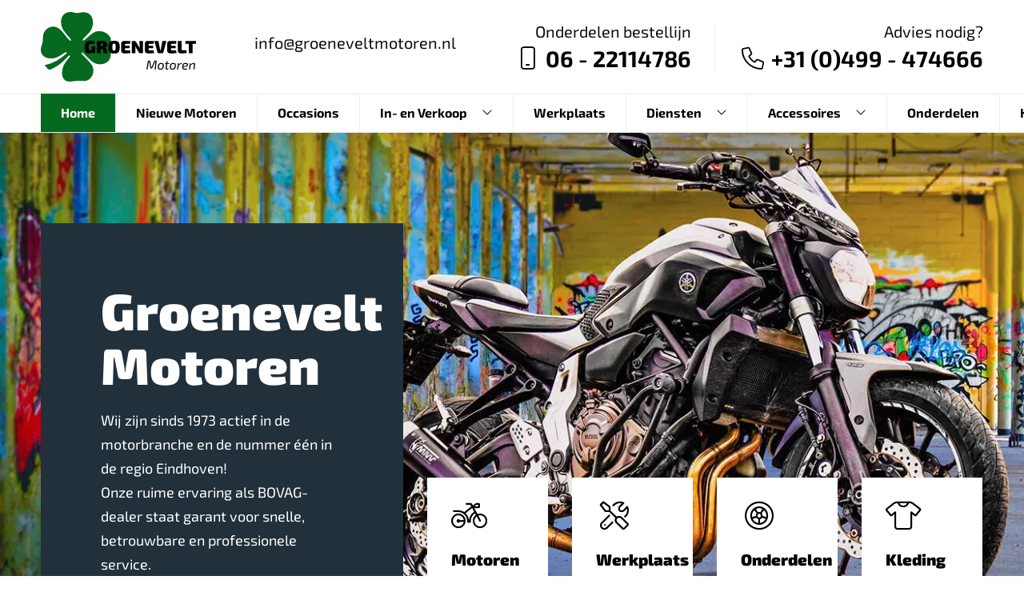

--- FILE ---
content_type: text/html; charset=UTF-8
request_url: https://www.groeneveltmotoren.nl/
body_size: 61679
content:
<!doctype html>
<html lang="nl">
    <head>
        <meta charset="utf-8">
        <meta name="viewport" content="width=device-width, user-scalable=no, initial-scale=1.0, maximum-scale=1.0, minimum-scale=1.0">

        
            <!-- Global site tag (gtag.js) - Google Analytics -->
            <script async src="https://www.googletagmanager.com/gtag/js?id=G-297XYF3DEJ"></script>
            <script>
              window.dataLayer = window.dataLayer || [];
              function gtag(){dataLayer.push(arguments);}
              gtag('js', new Date());
              gtag('config', 'G-297XYF3DEJ');
            </script>
        

        <link rel="apple-touch-icon" sizes="57x57" href="/static/favicon/apple-icon-57x57.png">
        <link rel="apple-touch-icon" sizes="60x60" href="/static/favicon/apple-icon-60x60.png">
        <link rel="apple-touch-icon" sizes="72x72" href="/static/favicon/apple-icon-72x72.png">
        <link rel="apple-touch-icon" sizes="76x76" href="/static/favicon/apple-icon-76x76.png">
        <link rel="apple-touch-icon" sizes="114x114" href="/static/favicon/apple-icon-114x114.png">
        <link rel="apple-touch-icon" sizes="120x120" href="/static/favicon/apple-icon-120x120.png">
        <link rel="apple-touch-icon" sizes="144x144" href="/static/favicon/apple-icon-144x144.png">
        <link rel="apple-touch-icon" sizes="152x152" href="/static/favicon/apple-icon-152x152.png">
        <link rel="apple-touch-icon" sizes="180x180" href="/static/favicon/apple-icon-180x180.png">
        <link rel="icon" type="image/png" sizes="192x192"  href="/static/favicon/android-icon-192x192.png">
        <link rel="icon" type="image/png" sizes="32x32" href="/static/favicon/favicon-32x32.png">
        <link rel="icon" type="image/png" sizes="96x96" href="/static/favicon/favicon-96x96.png">
        <link rel="icon" type="image/png" sizes="16x16" href="/static/favicon/favicon-16x16.png">
        <link rel="manifest" href="/static/favicon/manifest.json">
        <meta name="msapplication-TileColor" content="#ffffff">
        <meta name="msapplication-TileImage" content="/static/favicon/ms-icon-144x144.png">
        <meta name="theme-color" content="#ffffff">

        <title>De motorspeciaalzaak in de regio Eindhoven | Groenevelt Motoren</title>

                    
        
                    <link rel="stylesheet" href="/build/app.c4e27c94.css">
        
                    <noscript>
  <style>
    .blurimage {
      display: none;
    }

    [data-aos] {
      transform: none !important;
      opacity: 1 !important;
    }
  </style>
</noscript>
            <noscript>
                <style>
                    .partners-content {
                        margin: -15px;
                        display: flex;
                        flex-wrap: wrap;
                    }

                    .partners-content-item {
                        margin: 15px;
                        width: calc(50% - 30.1px);
                    }

                    @media screen and (min-width: 768px) {
                        .partners-content-item {
                            width: calc(100%/3 - 30.1px);
                        }
                    }
                    @media screen and (min-width: 992px) {
                        .partners-content-item {
                            width: calc(25% - 30.1px);
                        }
                    }
                    @media screen and (min-width: 1200px) {
                        .partners-content-item {
                            width: calc(20% - 30.1px);
                        }
                    }
                </style>
            </noscript>
        
                    <script src="/build/runtime.e0fb6d2f.js" defer></script><script src="/build/57.56224220.js" defer></script><script src="/build/app.a6aa5abd.js" defer></script>
            </head>
    <body>
        
<div class="menu">
    <div class="container">
        <div class="menu-content">
            <input type="checkbox" id="menu-checkbox">
            <label class="backdrop" for="menu-checkbox"></label>
            <a href="/" class="menu-content-logo current">
                <svg xmlns="http://www.w3.org/2000/svg" viewBox="0 0 192.831 86">
                    <g transform="translate(45.36 -119.286)">
                        <path id="logo-clover" d="M5.8,66.032a55.658,55.658,0,0,0,26.8-14.191c.743-.485.485-1.455.647-2.2-3.523.808-6.239,3.782-9.5,5.3C14.556,60.6-.637,57.692,1.335,44.923a9.355,9.355,0,0,1,.743-2.974c1.681-3.523,1.584-7.338,1.778-11.088C3.921,21,15.849,14.473,23.7,20.873,29.07,23.783,34.694,35.646,38.8,36c-.129-2.942-5.237-7.338-7.079-10.021C21.279,14.537,26-4.373,44.134,1.316a18.892,18.892,0,0,0,6.206-.291c17.068-3.944,20.106,16.939,9.374,26.313-2.1,2.877-5.948,4.752-6.659,8.4a5.624,5.624,0,0,0,2-.647c3.653-2.909,7.079-6.174,10.894-8.825,6.659-4.687,17.165-2.069,21.3,4.978,2.037,3.75.55,7.693-.032,11.573a18.935,18.935,0,0,0,.291,6.207c4.008,14.126-13.253,20.365-22.693,12.381C61.2,58.6,58.034,55.138,54.7,51.97a2.843,2.843,0,0,0-2.974-1.519c.129.485.065,1.131.388,1.487,3.976,4.687,8.825,8.76,12.381,13.706,4.332,6.465,1.584,18.426-8.663,19.977a59.17,59.17,0,0,0-16.033.388c-15.516,2.715-14.385-16.2-7.209-24.632,1.293-1.81,2.715-3.523,4.105-5.269.776-.582.679-1.39.55-2.23-.453.129-1.034.129-1.325.42C29.361,61.216,22.249,67.81,13.166,71.269,9.965,72.562,8.317,67.972,5.8,66.032Z" transform="translate(-46.52 119.013)" fill="#056920"/>
                        <g transform="translate(-143.591 103.286)">
                            <path d="M7.854-15.488q1.21,0,2.123.066t1.694.2a12.523,12.523,0,0,1,1.573.374l-.352,3.432q-.836-.022-1.595-.022t-1.573-.011q-.814-.011-1.848-.011A2.9,2.9,0,0,0,6.82-11.3a1.294,1.294,0,0,0-.66.594,3.33,3.33,0,0,0-.341,1.188,15.357,15.357,0,0,0-.1,1.925A12.064,12.064,0,0,0,5.9-5.225,1.881,1.881,0,0,0,6.49-4.081a1.884,1.884,0,0,0,1.166.319q.484,0,.891-.033a6.427,6.427,0,0,0,.737-.1q.33-.066.528-.11l.462,2a4.682,4.682,0,0,1-.869.99,5.253,5.253,0,0,1-1.529.935A5.513,5.513,0,0,1,5.742.308a4.894,4.894,0,0,1-2.86-.781,4.541,4.541,0,0,1-1.65-2.519A16.283,16.283,0,0,1,.7-7.59,12.776,12.776,0,0,1,1.4-12.243a4.505,4.505,0,0,1,2.266-2.486A9.733,9.733,0,0,1,7.854-15.488Zm6.028,6.754V0h-3.52L9.746-2.354l-.44-.814V-8.734Zm8.4-6.666a13.153,13.153,0,0,1,3.652.418,3.634,3.634,0,0,1,2.079,1.419,4.958,4.958,0,0,1,.671,2.783A5.032,5.032,0,0,1,28.413-9.1a2.707,2.707,0,0,1-.946,1.287,3.737,3.737,0,0,1-1.859.638v.132a3.379,3.379,0,0,1,.924.253,2.613,2.613,0,0,1,.946.7,2.924,2.924,0,0,1,.616,1.419L29.282,0H24.288L23.3-4.51a1.345,1.345,0,0,0-.407-.836,1.554,1.554,0,0,0-.891-.2q-1.65-.022-2.695-.022t-1.771-.022q-.726-.022-1.452-.066l.066-3.256h6.028a3.307,3.307,0,0,0,1.056-.132.83.83,0,0,0,.517-.473,2.552,2.552,0,0,0,.143-.957,2.538,2.538,0,0,0-.143-.968.834.834,0,0,0-.517-.462,3.307,3.307,0,0,0-1.056-.132q-2.288,0-3.85.022t-2.134.088L15.84-15.18q1.012-.11,1.9-.154t1.958-.055Q20.768-15.4,22.286-15.4Zm-1.76.22V0H15.84V-15.18Zm16.7-.308a12.96,12.96,0,0,1,3.311.363,4.577,4.577,0,0,1,2.189,1.243,5.225,5.225,0,0,1,1.21,2.409,16.744,16.744,0,0,1,.374,3.883,16.773,16.773,0,0,1-.374,3.872,5.231,5.231,0,0,1-1.21,2.42A4.577,4.577,0,0,1,40.535-.055a12.96,12.96,0,0,1-3.311.363,12.857,12.857,0,0,1-3.289-.363A4.577,4.577,0,0,1,31.746-1.3a5.23,5.23,0,0,1-1.21-2.42,16.772,16.772,0,0,1-.374-3.872,16.744,16.744,0,0,1,.374-3.883,5.225,5.225,0,0,1,1.21-2.409,4.577,4.577,0,0,1,2.189-1.243A12.857,12.857,0,0,1,37.224-15.488Zm0,3.542a1.964,1.964,0,0,0-1.254.352,2.112,2.112,0,0,0-.616,1.3,15.772,15.772,0,0,0-.176,2.706,15.772,15.772,0,0,0,.176,2.706,2.112,2.112,0,0,0,.616,1.3,1.964,1.964,0,0,0,1.254.352,1.964,1.964,0,0,0,1.254-.352,2.112,2.112,0,0,0,.616-1.3A15.772,15.772,0,0,0,39.27-7.59a15.772,15.772,0,0,0-.176-2.706,2.112,2.112,0,0,0-.616-1.3A1.964,1.964,0,0,0,37.224-11.946ZM49.61-15.268q1.32,0,2.717.011t2.739.066q1.342.055,2.442.209l-.22,3.366H51.722a.944.944,0,0,0-.66.22.737.737,0,0,0-.242.572v6.468a.737.737,0,0,0,.242.572.944.944,0,0,0,.66.22h5.566L57.508-.2q-1.1.132-2.442.2T52.327.077q-1.4.011-2.717.011a3.557,3.557,0,0,1-2.563-.957,3.3,3.3,0,0,1-1-2.5v-8.448a3.3,3.3,0,0,1,1-2.5A3.557,3.557,0,0,1,49.61-15.268ZM46.442-9.35H56.5v3.168H46.442Zm26.8-5.83V-1.65A1.458,1.458,0,0,1,71.588,0H69.762a1.542,1.542,0,0,1-1.111-.352,4.387,4.387,0,0,1-.737-1.034L64.614-6.6a10.24,10.24,0,0,1-.561-1.243Q63.8-8.514,63.6-9.2h-.154q.11.682.165,1.4t.055,1.375V0h-4.4V-13.53a1.458,1.458,0,0,1,1.65-1.65h1.826a1.5,1.5,0,0,1,1.1.352,5.114,5.114,0,0,1,.748,1.034L67.76-8.822q.308.55.6,1.21t.561,1.386h.154q-.088-.7-.143-1.386t-.055-1.364l-.022-6.2Zm5.72-.088q1.32,0,2.717.011t2.739.066q1.342.055,2.442.209l-.22,3.366H81.07a.944.944,0,0,0-.66.22.737.737,0,0,0-.242.572v6.468a.737.737,0,0,0,.242.572.944.944,0,0,0,.66.22h5.566L86.856-.2q-1.1.132-2.442.2T81.675.077q-1.4.011-2.717.011A3.557,3.557,0,0,1,76.4-.869a3.3,3.3,0,0,1-1-2.5v-8.448a3.3,3.3,0,0,1,1-2.5A3.557,3.557,0,0,1,78.958-15.268ZM75.79-9.35H85.844v3.168H75.79Zm26.466-5.83-3.7,13.9a1.61,1.61,0,0,1-.572.924A1.638,1.638,0,0,1,96.932,0h-4.18A1.638,1.638,0,0,1,91.7-.352a1.61,1.61,0,0,1-.572-.924l-3.7-13.9h4.906L94.292-5.3q.088.418.154.869t.132.869h.528q.044-.418.121-.869t.165-.869L97.35-15.18Zm4.554-.088q1.32,0,2.717.011t2.739.066q1.342.055,2.442.209l-.22,3.366h-5.566a.944.944,0,0,0-.66.22.737.737,0,0,0-.242.572v6.468a.737.737,0,0,0,.242.572.944.944,0,0,0,.66.22h5.566l.22,3.366q-1.1.132-2.442.2t-2.739.077q-1.4.011-2.717.011a3.557,3.557,0,0,1-2.563-.957,3.3,3.3,0,0,1-1-2.5v-8.448a3.3,3.3,0,0,1,1-2.5A3.557,3.557,0,0,1,106.81-15.268ZM103.642-9.35H113.7v3.168H103.642ZM121.2-15.18v10.6a.722.722,0,0,0,.253.572.986.986,0,0,0,.671.22h5.1l.22,3.564a34.221,34.221,0,0,1-3.619.264q-1.925.044-3.795.044A3.6,3.6,0,0,1,117.4-.869a3.336,3.336,0,0,1-.979-2.5V-15.18Zm13.618,0V0h-4.774V-15.18Zm4.246,0v3.564H125.8V-15.18Z" transform="translate(152 67)"/>
                            <path d="M-49.424-11.04a.538.538,0,0,1,.432.168.574.574,0,0,1,.112.456L-49.888,0H-51.3l1.024-9.872h-.32l-3.6,8.16a.785.785,0,0,1-.248.352.673.673,0,0,1-.408.112h-1.264a.559.559,0,0,1-.4-.136A.686.686,0,0,1-56.7-1.76L-58.1-9.872h-.32L-60.176,0h-1.392l1.9-10.48a.729.729,0,0,1,.2-.416.592.592,0,0,1,.424-.144h1.552a.487.487,0,0,1,.36.136.632.632,0,0,1,.168.376l1.184,6.72q.08.384.12.76t.088.744h.3q.16-.4.312-.768t.312-.72l2.992-6.784a.828.828,0,0,1,.264-.344.68.68,0,0,1,.392-.1Zm6.272,3.056a4.461,4.461,0,0,1,2.08.408,2.071,2.071,0,0,1,1.032,1.32A5.915,5.915,0,0,1-40-3.824a7.242,7.242,0,0,1-.68,2.36,2.82,2.82,0,0,1-1.312,1.28,5.106,5.106,0,0,1-2.152.392A4.47,4.47,0,0,1-46.216-.2a2.093,2.093,0,0,1-1.048-1.32,5.873,5.873,0,0,1-.064-2.416,7.242,7.242,0,0,1,.68-2.36,2.855,2.855,0,0,1,1.32-1.288A5.116,5.116,0,0,1-43.152-7.984Zm0,1.152a3.323,3.323,0,0,0-1.408.256,1.82,1.82,0,0,0-.856.9A6.626,6.626,0,0,0-45.9-3.824a5.983,5.983,0,0,0-.056,1.736,1.178,1.178,0,0,0,.544.888,2.564,2.564,0,0,0,1.272.256,3.2,3.2,0,0,0,1.424-.272,1.9,1.9,0,0,0,.856-.928,6.328,6.328,0,0,0,.472-1.792,6.158,6.158,0,0,0,.056-1.76,1.172,1.172,0,0,0-.544-.88A2.564,2.564,0,0,0-43.152-6.832ZM-35.2-10.1l-1.12,7.984a1,1,0,0,0,.112.784.973.973,0,0,0,.752.224h1.216l.048,1.04a5.82,5.82,0,0,1-.6.112q-.344.048-.656.072t-.488.024a1.756,1.756,0,0,1-1.456-.56,1.979,1.979,0,0,1-.3-1.568l1.152-8.112Zm2.16,2.3L-33.2-6.72h-5.248l.128-.992,1.536-.08Zm4.864-.192a4.461,4.461,0,0,1,2.08.408,2.071,2.071,0,0,1,1.032,1.32,5.915,5.915,0,0,1,.04,2.432,7.242,7.242,0,0,1-.68,2.36,2.82,2.82,0,0,1-1.312,1.28,5.106,5.106,0,0,1-2.152.392A4.47,4.47,0,0,1-31.24-.2a2.093,2.093,0,0,1-1.048-1.32,5.873,5.873,0,0,1-.064-2.416,7.242,7.242,0,0,1,.68-2.36,2.855,2.855,0,0,1,1.32-1.288A5.116,5.116,0,0,1-28.176-7.984Zm0,1.152a3.323,3.323,0,0,0-1.408.256,1.82,1.82,0,0,0-.856.9,6.626,6.626,0,0,0-.488,1.848,5.983,5.983,0,0,0-.056,1.736,1.178,1.178,0,0,0,.544.888,2.564,2.564,0,0,0,1.272.256,3.2,3.2,0,0,0,1.424-.272,1.9,1.9,0,0,0,.856-.928,6.328,6.328,0,0,0,.472-1.792A6.158,6.158,0,0,0-26.36-5.7a1.172,1.172,0,0,0-.544-.88A2.564,2.564,0,0,0-28.176-6.832Zm6.816-.96-.128,2.144.1.24L-22.144,0H-23.5l1.1-7.792Zm3.872-.192-.336,1.28h-.4a2.85,2.85,0,0,0-1.464.456A22.3,22.3,0,0,0-21.552-4.96l-.064-.88a9.87,9.87,0,0,1,1.952-1.584,3.509,3.509,0,0,1,1.776-.56Zm4.672,0a5.12,5.12,0,0,1,1.9.28,1.568,1.568,0,0,1,.9.84A2.46,2.46,0,0,1-9.92-5.488a2.685,2.685,0,0,1-.472,1.2,2.064,2.064,0,0,1-.952.672,6,6,0,0,1-1.536.3l-3.792.352.144-1.024,3.632-.352A3.461,3.461,0,0,0-12.04-4.5a1.041,1.041,0,0,0,.512-.384,1.792,1.792,0,0,0,.264-.712,1.229,1.229,0,0,0-.08-.856.818.818,0,0,0-.592-.328,7.159,7.159,0,0,0-1.056-.064,4.549,4.549,0,0,0-1.088.112,1.616,1.616,0,0,0-.752.408,2.152,2.152,0,0,0-.5.84,8.555,8.555,0,0,0-.336,1.424A5.249,5.249,0,0,0-15.68-2.1a1.276,1.276,0,0,0,.68.9,3.184,3.184,0,0,0,1.32.232q.432,0,.936-.024t1-.072q.5-.048.928-.1l.1.912A4.763,4.763,0,0,1-11.7.016q-.576.1-1.16.136T-13.9.192a4.094,4.094,0,0,1-2.1-.456,2.213,2.213,0,0,1-1.008-1.408,6.414,6.414,0,0,1-.056-2.408,8.294,8.294,0,0,1,.464-1.912,3.044,3.044,0,0,1,.8-1.192A2.919,2.919,0,0,1-14.576-7.8,7.338,7.338,0,0,1-12.816-7.984Zm9.968,0a2.267,2.267,0,0,1,1.1.24,1.412,1.412,0,0,1,.64.72,2.32,2.32,0,0,1,.1,1.2L-1.84,0H-3.2l.784-5.488a1.67,1.67,0,0,0-.1-1.056.844.844,0,0,0-.752-.288,3,3,0,0,0-1.568.488,20.692,20.692,0,0,0-1.9,1.352l.016-.992a10.838,10.838,0,0,1,2.04-1.5A3.849,3.849,0,0,1-2.848-7.984ZM-6.5-7.792l-.128,2.016.064.24L-7.328,0h-1.36l1.1-7.792Z" transform="translate(291 87)"/>
                        </g>
                    </g>
                </svg>
            </a>
            <nav id="menu-nav" class="menu-content-nav">
                <div class="menu-content-nav-inner">
                                                                <div class="menu-content-nav-inner-item menu-content-nav-inner-item--extra">
                                                            <div class="menu-content-nav-inner-item-top">info@groeneveltmotoren.nl</div>
                                                                                </div>
                                        <div class="menu-content-nav-inner-item">
                                                    <div class="menu-content-nav-inner-item-top">Onderdelen bestellijn</div>
                                                <a href="tel:+31622114786" class="menu-content-nav-inner-item-bottom" target="_blank"><i class="fal fa-mobile fa-fw"></i> <span><span>06 - 22114786</span></span></a>
                    </div>
                    <div class="menu-content-nav-inner-item">
                                                    <div class="menu-content-nav-inner-item-top">Advies nodig?</div>
                                                <a href="tel:+31499474666" class="menu-content-nav-inner-item-bottom" target="_blank"><i class="fal fa-phone fa-fw"></i> <span><span>+31 (0)499 - 474666</span></span></a>
                    </div>
                </div>
                <label for="menu-checkbox" class="menu-content-nav-hamburger">
                    <span></span>
                    <span></span>
                    <span></span>
                </label>
            </nav>
            <div class="menu-bottom">
                <div class="menu-bottom-nav">
                    <div class="menu-bottom-nav-inner">
                                                            
      
                      <div  class="current first menu-bottom-nav-inner-item">            
  <a href="/" >
    Home
  </a>
      </div>  
      
      
                      <div  class="menu-bottom-nav-inner-item">            
  <a href="/motoren" >
    Nieuwe Motoren
  </a>
      </div>  
      
      
                      <div  class="menu-bottom-nav-inner-item">            
  <a href="/occasions" >
    Occasions
  </a>
      </div>  
      
      
                                <div  class="menu-bottom-nav-inner-item">            
  <input id="submenu_3" type="checkbox" class="menu-bottom-nav-inner-item-checkbox">
  <label for="submenu_3">In- en Verkoop</label>
  <div class="menu-bottom-nav-inner-item-sub">
                
      
                        
  <a href="/motoren/aankoopkeuring"  class="">
    Aankoopkeuring
  </a>
  
      
      
                        
  <a href="/motoren/motorfinanciering"  class="">
    Motorfinanciering
  </a>
  
      
      
                        
  <a href="/motoren/in-en-verkoop-bemiddeling"  class="">
    Bemiddeling
  </a>
  

  
  </div>
      </div>  
      
      
                      <div  class="menu-bottom-nav-inner-item">            
  <a href="/onze-werkplaats" >
    Werkplaats
  </a>
      </div>  
      
      
                                <div  class="menu-bottom-nav-inner-item">            
  <input id="submenu_5" type="checkbox" class="menu-bottom-nav-inner-item-checkbox">
  <label for="submenu_5">Diensten</label>
  <div class="menu-bottom-nav-inner-item-sub">
                
      
                        
  <a href="/diensten/ophaalservice"  class="">
    Ophaalservice
  </a>
  
      
      
                        
  <a href="/diensten/ride-on"  class="">
    Ride On
  </a>
  
      
      
                        
  <a href="/diensten/motoraanhanger-huren"  class="">
    Motoraanhanger huren
  </a>
  
      
      
                        
  <a href="/diensten/winterstalling"  class="">
    Winterstalling
  </a>
  

  
  </div>
      </div>  
      
      
                                <div  class="menu-bottom-nav-inner-item">            
  <input id="submenu_6" type="checkbox" class="menu-bottom-nav-inner-item-checkbox">
  <label for="submenu_6">Accessoires</label>
  <div class="menu-bottom-nav-inner-item-sub">
                
      
                        
  <a href="/accessoires/producten"  class="">
    Producten
  </a>
  
      
      
                        
  <a href="/accessoires/communicatie"  class="">
    Communicatie
  </a>
  
      
      
                        
  <a href="/accessoires/navigatie"  class="">
    Navigatie
  </a>
  
      
      
                        
  <a href="/accessoires/bagage"  class="">
    Bagage
  </a>
  
      
      
                        
  <a href="/accessoires/kleine-accessoires"  class="">
    Kleine accessoires
  </a>
  

  
  </div>
      </div>  
      
      
                      <div  class="menu-bottom-nav-inner-item">            
  <a href="/onderdelen" >
    Onderdelen
  </a>
      </div>  
      
      
                                <div  class="menu-bottom-nav-inner-item">            
  <input id="submenu_8" type="checkbox" class="menu-bottom-nav-inner-item-checkbox">
  <label for="submenu_8">Kleding</label>
  <div class="menu-bottom-nav-inner-item-sub">
                
      
                        
  <a href="/kleding/VIP-shopping"  class="">
    VIP shopping
  </a>
  
      
      
                        
  <a href="/kleding/motorkleding"  class="">
    Motorkleding
  </a>
  
      
      
                        
  <a href="/kleding/motorhelmen"  class="">
    Motorhelmen
  </a>
  
      
      
                        
  <a href="/kleding/motorhandschoenen"  class="">
    Motorhandschoenen
  </a>
  
      
      
                        
  <a href="/kleding/motorlaarzen-schoenen"  class="">
    Motorlaarzen / schoenen
  </a>
  

  
  </div>
      </div>  
      
      
                      <div  class="last menu-bottom-nav-inner-item">            
  <a href="/toerritten" >
    Evenementen &amp; Aanbiedingen
  </a>
      </div>  

  
                                                    <div class="menu-bottom-nav-inner-item menu-bottom-nav-inner-item-last">
                                <span></span>
                            </div>
                                            </div>
                </div>
            </div>
        </div>
    </div>
</div>
            <section class="banner">
    <div class="banner-background">
        <noscript><img src="https://www.groeneveltmotoren.nl/media/cache/banner/motorcycle-6626809-r.jpg%20%28crop%29%20%281%29.webp" class="" alt=""></noscript><img src="[data-uri]" class="blurimage " alt="" data-blur-image="https://www.groeneveltmotoren.nl/media/cache/banner/motorcycle-6626809-r.jpg%20%28crop%29%20%281%29.webp">
    </div>
</section>
<div class="banner-bottom">
    <div class="banner-bottom-background"></div>
    <div class="container">
        <div class="banner-bottom-content">
            <div class="banner-bottom-content-intro">
                <h1>Groenevelt Motoren</h1>
                                    <p>Wij zijn sinds 1973 actief in de motorbranche en de nummer &eacute;&eacute;n in de regio Eindhoven!<br>Onze ruime ervaring als BOVAG-dealer staat garant voor snelle, betrouwbare en professionele service.</p>
                                            </div>
            <div class="banner-bottom-content-items">
                                    <a href="/motoren/nieuwe-motoren" class="banner-bottom-content-items-item">
                        <i class="fal fa-motorcycle fa-fw fa-2x"></i>
                        <h4>Motoren</h4>
                        <span class="banner-bottom-content-items-item-more">Lees meer</span>
                    </a>
                                    <a href="/onze-werkplaats" class="banner-bottom-content-items-item">
                        <i class="fal fa-screwdriver-wrench fa-fw fa-2x"></i>
                        <h4>Werkplaats</h4>
                        <span class="banner-bottom-content-items-item-more">Lees meer</span>
                    </a>
                                    <a href="/onderdelen" class="banner-bottom-content-items-item">
                        <i class="fal fa-tire fa-fw fa-2x"></i>
                        <h4>Onderdelen</h4>
                        <span class="banner-bottom-content-items-item-more">Lees meer</span>
                    </a>
                                    <a href="/kleding/motorkleding" class="banner-bottom-content-items-item">
                        <i class="fal fa-shirt fa-fw fa-2x"></i>
                        <h4>Kleding</h4>
                        <span class="banner-bottom-content-items-item-more">Lees meer</span>
                    </a>
                            </div>
        </div>
    </div>
</div>
<div class="banner-splitter"></div>
                <section class="block block--reverse">
    <div class="container">
        <div class="block-content">
            <div class="block-content-text">
                <h2>Bovag &amp; RDW erkend</h2>
                                    <p>Wij zijn aangesloten bij de BOVAG waardoor je bij Groenevelt Motoren een betrouwbare motor koopt met goede garantievoorwaarden en ook het onderhoud in de werkplaats wordt met Bovag garantie uitgevoerd.</p>
                                            </div>
                            <div class="block-content-image">
                    <div class="block-content-image-wrapper">
                        <noscript><img src="https://www.groeneveltmotoren.nl/media/cache/square_contain/bovag-auto-dijk.webp" class="" alt=""></noscript><img src="[data-uri]" class="blurimage " alt="" data-blur-image="https://www.groeneveltmotoren.nl/media/cache/square_contain/bovag-auto-dijk.webp">
                    </div>
                </div>
                    </div>
    </div>
</section>
        <section class="usps">
    <svg class="clover" id="a" xmlns="http://www.w3.org/2000/svg" xmlns:xlink="http://www.w3.org/1999/xlink" x="0px" y="0px"
             viewBox="0 0 272 266" style="enable-background:new 0 0 272 266;" xml:space="preserve">
        <style type="text/css">
            .st0{fill:#ffffff;}
        </style>
            <path class="st0" d="M15.5,203.7c32.1-6.9,59.2-21.8,82.9-43.9c2.3-1.5,1.5-4.5,2-6.8c-10.9,2.5-19.3,11.7-29.4,16.4
        c-28.4,17.5-75.4,8.5-69.3-31c0.4-3.1,0.9-6.4,2.3-9.2c5.2-10.9,4.9-22.7,5.5-34.3C9.7,64.4,46.6,44.2,70.9,64
        c16.6,9,34,45.7,46.7,46.8c-0.4-9.1-16.2-22.7-21.9-31C63.4,44.4,78-14.1,134.1,3.5c6.4,0.3,13.3,0.9,19.2-0.9
        C206.1-9.6,215.5,55,182.3,84c-6.5,8.9-18.4,14.7-20.6,26c2.1-0.6,4.6-0.7,6.2-2c11.3-9,21.9-19.1,33.7-27.3
        c20.6-14.5,53.1-6.4,65.9,15.4c6.3,11.6,1.7,23.8-0.1,35.8c-0.3,6.4-0.9,13.2,0.9,19.2c12.4,43.7-41,63-70.2,38.3
        c-11.2-8.7-21-19.4-31.3-29.2c-2.4-3.4-4.8-5.3-9.2-4.7c0.4,1.5,0.2,3.5,1.2,4.6c12.3,14.5,27.3,27.1,38.3,42.4
        c13.4,20,4.9,57-26.8,61.8c-16.7-1.9-33.1-1.4-49.6,1.2c-48,8.4-44.5-50.1-22.3-76.2c4-5.6,8.4-10.9,12.7-16.3
        c2.4-1.8,2.1-4.3,1.7-6.9c-1.4,0.4-3.2,0.4-4.1,1.3c-20.3,21.4-42.3,41.8-70.4,52.5C28.4,223.9,23.3,209.7,15.5,203.7z"/>
    </svg>
    <div class="container usps-container">
        <div class="usps-container-content">
                            <div class="usps-container-content-item">
                    <span class="usps-container-content-item-title">1973</span>
                    <h4>Opgericht</h4>
                    <p>Groenevelt Motoren is al meer dan 45 jaar “de motorzaak” in de regio Eindhoven. Actief in de motorbranche sinds 1973!</p>
                </div>
                            <div class="usps-container-content-item">
                    <span class="usps-container-content-item-title">45+</span>
                    <h4>Toerritten</h4>
                    <p>Een stel enthousiaste mannen en vrouwen van allerlei pluimage die motorrijden als gezamenlijke liefhebberij hebben!</p>
                </div>
                            <div class="usps-container-content-item">
                    <span class="usps-container-content-item-title">10.000</span>
                    <h4>Onderdelen</h4>
                    <p>Ben je op zoek naar onderdelen voor je motor? Wij leveren motorfiets onderdelen van alle merken, modellen en typen.</p>
                </div>
                    </div>
    </div>
            <div class="container">
            <div class="usps-events">
                <div class="usps-events-settings">
                    <div class="usps-events-settings-text">
                        <h2>Aankomende evenementen</h2>
                                                    <p>Er staan van april tot en met oktober iedere maand wel meerdere toerritten op de agenda. Naast het rijden zelf worden 1 keer per maand bijeenkomsten belegd, meestal motor gerelateerd: bv. voorlichting over onderhoud, banden ect.</p>
                                            </div>
                    <div class="usps-events-settings-action">
                                                    <a href="/toerritten" class="btn" target="_self"><span>Bekijk alle evenementen</span></a>
                                            </div>
                </div>
            </div>
        </div>
    </section>
    <div class="events">
        <div class="container">
            <div class="events-content">
                                    <a href="/toerritten/motorzegening-met-toerrit-2e-paasdag-2026" class="events-content-item">
                        <div class="events-content-item-image">
                            <noscript><img src="https://www.groeneveltmotoren.nl/media/cache/square_contain/Milheeze.jpg" class="" alt=""></noscript><img src="[data-uri]" class="blurimage " alt="" data-blur-image="https://www.groeneveltmotoren.nl/media/cache/square_contain/Milheeze.jpg">
                        </div>
                        <div class="events-content-item-text">
                            <span class="events-content-item-text-date">
                                                                    6 april 2026 om 10:30 uur tot 16:00 uur
                                                            </span>
                            <h3>Motorzegening met toerrit maandag 2e paasdag 2026</h3>
                            <p>Toerrit na de zegening</p>
                            <span class="events-content-item-text-more">Lees meer</span>
                        </div>
                    </a>
                                    <a href="/toerritten/aanmelden-3-daagse-motor-toerrit-voor-1-maart-2026-weekend-2-4-mei-2026-naar-sauerlandgrevenstein" class="events-content-item">
                        <div class="events-content-item-image">
                            <noscript><img src="https://www.groeneveltmotoren.nl/media/cache/square_contain/meta-motorhotel-sauerland.jpg" class="" alt=""></noscript><img src="[data-uri]" class="blurimage " alt="" data-blur-image="https://www.groeneveltmotoren.nl/media/cache/square_contain/meta-motorhotel-sauerland.jpg">
                        </div>
                        <div class="events-content-item-text">
                            <span class="events-content-item-text-date">
                                                                    2 mei 2026 om 09:00 uur tot 4 mei 2026 om 18:00 uur
                                                            </span>
                            <h3>AANMELDEN 3-daagse motor toerrit (voor 1 maart 2026) Weekend 2-4 mei 2026 naar Sauerland/Grevenstein</h3>
                            <p>3 daags weekend 2026</p>
                            <span class="events-content-item-text-more">Lees meer</span>
                        </div>
                    </a>
                                    <a href="/toerritten/x" class="events-content-item">
                        <div class="events-content-item-image">
                            <noscript><img src="https://www.groeneveltmotoren.nl/media/cache/square_contain/cAMPING%20WEEKEND.jpg" class="" alt=""></noscript><img src="[data-uri]" class="blurimage " alt="" data-blur-image="https://www.groeneveltmotoren.nl/media/cache/square_contain/cAMPING%20WEEKEND.jpg">
                        </div>
                        <div class="events-content-item-text">
                            <span class="events-content-item-text-date">
                                                                    20 juni 2026 om 13:00 uur tot 22 juni 2026 om 11:00 uur
                                                            </span>
                            <h3>Camping weekend 20-22 juni</h3>
                            <p>Weekend bijkletsen op de camping onder het genot van een hapje en drankje</p>
                            <span class="events-content-item-text-more">Lees meer</span>
                        </div>
                    </a>
                            </div>
        </div>
    </div>
            <section class="block">
    <div class="container">
        <div class="block-content">
            <div class="block-content-text">
                <h2>Motoren</h2>
                                    <p>Leverancier van alle Japanse merken en Bovag service-center. Bij ons vindt u een breed assortiment aan nieuwe en gebruikte motoren. Wij staan voor kwaliteit en service.</p>
                                            </div>
                            <div class="block-content-image">
                    <div class="block-content-image-wrapper">
                        <noscript><img src="https://www.groeneveltmotoren.nl/media/cache/square_contain/2017-07-21-r.webp" class="" alt=""></noscript><img src="[data-uri]" class="blurimage " alt="" data-blur-image="https://www.groeneveltmotoren.nl/media/cache/square_contain/2017-07-21-r.webp">
                    </div>
                </div>
                    </div>
    </div>
</section>
                <section class="partners">
    <div class="container">
        <div class="partners-settings">
            <h2>Gespecialiseerd in</h2>
        </div>
        <div class="partners-content" data-slider="partners">
                            <div class="partners-content-item">
                  <noscript><img src="https://www.groeneveltmotoren.nl/media/cache/square_contain/Merken/kawasaki.webp" class="" alt=""></noscript><img src="[data-uri]" class="blurimage " alt="" data-blur-image="https://www.groeneveltmotoren.nl/media/cache/square_contain/Merken/kawasaki.webp">
                </div>
                            <div class="partners-content-item">
                  <noscript><img src="https://www.groeneveltmotoren.nl/media/cache/square_contain/Merken/premier.webp" class="" alt=""></noscript><img src="[data-uri]" class="blurimage " alt="" data-blur-image="https://www.groeneveltmotoren.nl/media/cache/square_contain/Merken/premier.webp">
                </div>
                            <div class="partners-content-item">
                  <noscript><img src="https://www.groeneveltmotoren.nl/media/cache/square_contain/Merken/stylmartin.webp" class="" alt=""></noscript><img src="[data-uri]" class="blurimage " alt="" data-blur-image="https://www.groeneveltmotoren.nl/media/cache/square_contain/Merken/stylmartin.webp">
                </div>
                            <div class="partners-content-item">
                  <noscript><img src="https://www.groeneveltmotoren.nl/media/cache/square_contain/Merken/yuasa.webp" class="" alt=""></noscript><img src="[data-uri]" class="blurimage " alt="" data-blur-image="https://www.groeneveltmotoren.nl/media/cache/square_contain/Merken/yuasa.webp">
                </div>
                            <div class="partners-content-item">
                  <noscript><img src="https://www.groeneveltmotoren.nl/media/cache/square_contain/Merken/Suzuki.webp" class="" alt=""></noscript><img src="[data-uri]" class="blurimage " alt="" data-blur-image="https://www.groeneveltmotoren.nl/media/cache/square_contain/Merken/Suzuki.webp">
                </div>
                            <div class="partners-content-item">
                  <noscript><img src="https://www.groeneveltmotoren.nl/media/cache/square_contain/Merken/ecomaxx.webp" class="" alt=""></noscript><img src="[data-uri]" class="blurimage " alt="" data-blur-image="https://www.groeneveltmotoren.nl/media/cache/square_contain/Merken/ecomaxx.webp">
                </div>
                            <div class="partners-content-item">
                  <noscript><img src="https://www.groeneveltmotoren.nl/media/cache/square_contain/Merken/ride-on-small.webp" class="" alt=""></noscript><img src="[data-uri]" class="blurimage " alt="" data-blur-image="https://www.groeneveltmotoren.nl/media/cache/square_contain/Merken/ride-on-small.webp">
                </div>
                            <div class="partners-content-item">
                  <noscript><img src="https://www.groeneveltmotoren.nl/media/cache/square_contain/Merken/Bridgestone.webp" class="" alt=""></noscript><img src="[data-uri]" class="blurimage " alt="" data-blur-image="https://www.groeneveltmotoren.nl/media/cache/square_contain/Merken/Bridgestone.webp">
                </div>
                            <div class="partners-content-item">
                  <noscript><img src="https://www.groeneveltmotoren.nl/media/cache/square_contain/Merken/michelin-logo-en-200px.webp" class="" alt=""></noscript><img src="[data-uri]" class="blurimage " alt="" data-blur-image="https://www.groeneveltmotoren.nl/media/cache/square_contain/Merken/michelin-logo-en-200px.webp">
                </div>
                    </div>
    </div>
</section>
        
<div class="newsletter">
    <div class="container">
        <div class="newsletter-content">
            <div class="newsletter-content-wrapper">
                <div class="newsletter-content-wrapper-text">
                    <h2>Meld je aan voor onze nieuwsbrief</h2>
                    <p>Groenevelt motoren organiseert het gehele jaar door heel veel activiteiten. De lancering van een nieuw Yamaha model, een demodag, motorreizen en trainingen en nog veel meer. Meld je aan voor onze nieuwsbrief en blijft op de hoogte!</p>
                </div>
                <div class="newsletter-content-wrapper-form">
                    <form id="newsletter_form">
                        <div class="flex">
                            <label for="newsletter_email" class="hidden"></label>
                            <input id="newsletter_email" class="email" type="email" name="newsletter_email" placeholder="E-mailadres" required>
                            <div style="position: absolute; left: -5000px;" aria-hidden="true"><input type="text" name="newsletter_name" tabindex="-1" value=""></div>
                            <div id="newsletter_form_error" class="text-danger" style="display: none;">Het inschrijven is mislukt.</div>
                            <span class="clear"><button type="submit" class="btn btn--secondary">Inschrijven</button></span>
                        </div>
                    </form>
                    <div id="newsletter_form_success" style="display: none;">
                        <div class="flex">
                            Bedankt voor het inschrijven!
                        </div>
                    </div>
                </div>
            </div>
        </div>
    </div>
</div>
        <footer class="footer">
    <div class="container">
        <div class="footer-content">
            <div class="footer-content-item">
                <svg class="logo" xmlns="http://www.w3.org/2000/svg" viewBox="0 0 192.831 86">
                    <g transform="translate(45.36 -119.286)">
                        <path d="M5.8,66.032a55.658,55.658,0,0,0,26.8-14.191c.743-.485.485-1.455.647-2.2-3.523.808-6.239,3.782-9.5,5.3C14.556,60.6-.637,57.692,1.335,44.923a9.355,9.355,0,0,1,.743-2.974c1.681-3.523,1.584-7.338,1.778-11.088C3.921,21,15.849,14.473,23.7,20.873,29.07,23.783,34.694,35.646,38.8,36c-.129-2.942-5.237-7.338-7.079-10.021C21.279,14.537,26-4.373,44.134,1.316a18.892,18.892,0,0,0,6.206-.291c17.068-3.944,20.106,16.939,9.374,26.313-2.1,2.877-5.948,4.752-6.659,8.4a5.624,5.624,0,0,0,2-.647c3.653-2.909,7.079-6.174,10.894-8.825,6.659-4.687,17.165-2.069,21.3,4.978,2.037,3.75.55,7.693-.032,11.573a18.935,18.935,0,0,0,.291,6.207c4.008,14.126-13.253,20.365-22.693,12.381C61.2,58.6,58.034,55.138,54.7,51.97a2.843,2.843,0,0,0-2.974-1.519c.129.485.065,1.131.388,1.487,3.976,4.687,8.825,8.76,12.381,13.706,4.332,6.465,1.584,18.426-8.663,19.977a59.17,59.17,0,0,0-16.033.388c-15.516,2.715-14.385-16.2-7.209-24.632,1.293-1.81,2.715-3.523,4.105-5.269.776-.582.679-1.39.55-2.23-.453.129-1.034.129-1.325.42C29.361,61.216,22.249,67.81,13.166,71.269,9.965,72.562,8.317,67.972,5.8,66.032Z" transform="translate(-46.52 119.013)" fill="#056920"/>
                        <g transform="translate(-143.591 103.286)">
                            <path d="M7.854-15.488q1.21,0,2.123.066t1.694.2a12.523,12.523,0,0,1,1.573.374l-.352,3.432q-.836-.022-1.595-.022t-1.573-.011q-.814-.011-1.848-.011A2.9,2.9,0,0,0,6.82-11.3a1.294,1.294,0,0,0-.66.594,3.33,3.33,0,0,0-.341,1.188,15.357,15.357,0,0,0-.1,1.925A12.064,12.064,0,0,0,5.9-5.225,1.881,1.881,0,0,0,6.49-4.081a1.884,1.884,0,0,0,1.166.319q.484,0,.891-.033a6.427,6.427,0,0,0,.737-.1q.33-.066.528-.11l.462,2a4.682,4.682,0,0,1-.869.99,5.253,5.253,0,0,1-1.529.935A5.513,5.513,0,0,1,5.742.308a4.894,4.894,0,0,1-2.86-.781,4.541,4.541,0,0,1-1.65-2.519A16.283,16.283,0,0,1,.7-7.59,12.776,12.776,0,0,1,1.4-12.243a4.505,4.505,0,0,1,2.266-2.486A9.733,9.733,0,0,1,7.854-15.488Zm6.028,6.754V0h-3.52L9.746-2.354l-.44-.814V-8.734Zm8.4-6.666a13.153,13.153,0,0,1,3.652.418,3.634,3.634,0,0,1,2.079,1.419,4.958,4.958,0,0,1,.671,2.783A5.032,5.032,0,0,1,28.413-9.1a2.707,2.707,0,0,1-.946,1.287,3.737,3.737,0,0,1-1.859.638v.132a3.379,3.379,0,0,1,.924.253,2.613,2.613,0,0,1,.946.7,2.924,2.924,0,0,1,.616,1.419L29.282,0H24.288L23.3-4.51a1.345,1.345,0,0,0-.407-.836,1.554,1.554,0,0,0-.891-.2q-1.65-.022-2.695-.022t-1.771-.022q-.726-.022-1.452-.066l.066-3.256h6.028a3.307,3.307,0,0,0,1.056-.132.83.83,0,0,0,.517-.473,2.552,2.552,0,0,0,.143-.957,2.538,2.538,0,0,0-.143-.968.834.834,0,0,0-.517-.462,3.307,3.307,0,0,0-1.056-.132q-2.288,0-3.85.022t-2.134.088L15.84-15.18q1.012-.11,1.9-.154t1.958-.055Q20.768-15.4,22.286-15.4Zm-1.76.22V0H15.84V-15.18Zm16.7-.308a12.96,12.96,0,0,1,3.311.363,4.577,4.577,0,0,1,2.189,1.243,5.225,5.225,0,0,1,1.21,2.409,16.744,16.744,0,0,1,.374,3.883,16.773,16.773,0,0,1-.374,3.872,5.231,5.231,0,0,1-1.21,2.42A4.577,4.577,0,0,1,40.535-.055a12.96,12.96,0,0,1-3.311.363,12.857,12.857,0,0,1-3.289-.363A4.577,4.577,0,0,1,31.746-1.3a5.23,5.23,0,0,1-1.21-2.42,16.772,16.772,0,0,1-.374-3.872,16.744,16.744,0,0,1,.374-3.883,5.225,5.225,0,0,1,1.21-2.409,4.577,4.577,0,0,1,2.189-1.243A12.857,12.857,0,0,1,37.224-15.488Zm0,3.542a1.964,1.964,0,0,0-1.254.352,2.112,2.112,0,0,0-.616,1.3,15.772,15.772,0,0,0-.176,2.706,15.772,15.772,0,0,0,.176,2.706,2.112,2.112,0,0,0,.616,1.3,1.964,1.964,0,0,0,1.254.352,1.964,1.964,0,0,0,1.254-.352,2.112,2.112,0,0,0,.616-1.3A15.772,15.772,0,0,0,39.27-7.59a15.772,15.772,0,0,0-.176-2.706,2.112,2.112,0,0,0-.616-1.3A1.964,1.964,0,0,0,37.224-11.946ZM49.61-15.268q1.32,0,2.717.011t2.739.066q1.342.055,2.442.209l-.22,3.366H51.722a.944.944,0,0,0-.66.22.737.737,0,0,0-.242.572v6.468a.737.737,0,0,0,.242.572.944.944,0,0,0,.66.22h5.566L57.508-.2q-1.1.132-2.442.2T52.327.077q-1.4.011-2.717.011a3.557,3.557,0,0,1-2.563-.957,3.3,3.3,0,0,1-1-2.5v-8.448a3.3,3.3,0,0,1,1-2.5A3.557,3.557,0,0,1,49.61-15.268ZM46.442-9.35H56.5v3.168H46.442Zm26.8-5.83V-1.65A1.458,1.458,0,0,1,71.588,0H69.762a1.542,1.542,0,0,1-1.111-.352,4.387,4.387,0,0,1-.737-1.034L64.614-6.6a10.24,10.24,0,0,1-.561-1.243Q63.8-8.514,63.6-9.2h-.154q.11.682.165,1.4t.055,1.375V0h-4.4V-13.53a1.458,1.458,0,0,1,1.65-1.65h1.826a1.5,1.5,0,0,1,1.1.352,5.114,5.114,0,0,1,.748,1.034L67.76-8.822q.308.55.6,1.21t.561,1.386h.154q-.088-.7-.143-1.386t-.055-1.364l-.022-6.2Zm5.72-.088q1.32,0,2.717.011t2.739.066q1.342.055,2.442.209l-.22,3.366H81.07a.944.944,0,0,0-.66.22.737.737,0,0,0-.242.572v6.468a.737.737,0,0,0,.242.572.944.944,0,0,0,.66.22h5.566L86.856-.2q-1.1.132-2.442.2T81.675.077q-1.4.011-2.717.011A3.557,3.557,0,0,1,76.4-.869a3.3,3.3,0,0,1-1-2.5v-8.448a3.3,3.3,0,0,1,1-2.5A3.557,3.557,0,0,1,78.958-15.268ZM75.79-9.35H85.844v3.168H75.79Zm26.466-5.83-3.7,13.9a1.61,1.61,0,0,1-.572.924A1.638,1.638,0,0,1,96.932,0h-4.18A1.638,1.638,0,0,1,91.7-.352a1.61,1.61,0,0,1-.572-.924l-3.7-13.9h4.906L94.292-5.3q.088.418.154.869t.132.869h.528q.044-.418.121-.869t.165-.869L97.35-15.18Zm4.554-.088q1.32,0,2.717.011t2.739.066q1.342.055,2.442.209l-.22,3.366h-5.566a.944.944,0,0,0-.66.22.737.737,0,0,0-.242.572v6.468a.737.737,0,0,0,.242.572.944.944,0,0,0,.66.22h5.566l.22,3.366q-1.1.132-2.442.2t-2.739.077q-1.4.011-2.717.011a3.557,3.557,0,0,1-2.563-.957,3.3,3.3,0,0,1-1-2.5v-8.448a3.3,3.3,0,0,1,1-2.5A3.557,3.557,0,0,1,106.81-15.268ZM103.642-9.35H113.7v3.168H103.642ZM121.2-15.18v10.6a.722.722,0,0,0,.253.572.986.986,0,0,0,.671.22h5.1l.22,3.564a34.221,34.221,0,0,1-3.619.264q-1.925.044-3.795.044A3.6,3.6,0,0,1,117.4-.869a3.336,3.336,0,0,1-.979-2.5V-15.18Zm13.618,0V0h-4.774V-15.18Zm4.246,0v3.564H125.8V-15.18Z" transform="translate(152 67)"/>
                            <path d="M-49.424-11.04a.538.538,0,0,1,.432.168.574.574,0,0,1,.112.456L-49.888,0H-51.3l1.024-9.872h-.32l-3.6,8.16a.785.785,0,0,1-.248.352.673.673,0,0,1-.408.112h-1.264a.559.559,0,0,1-.4-.136A.686.686,0,0,1-56.7-1.76L-58.1-9.872h-.32L-60.176,0h-1.392l1.9-10.48a.729.729,0,0,1,.2-.416.592.592,0,0,1,.424-.144h1.552a.487.487,0,0,1,.36.136.632.632,0,0,1,.168.376l1.184,6.72q.08.384.12.76t.088.744h.3q.16-.4.312-.768t.312-.72l2.992-6.784a.828.828,0,0,1,.264-.344.68.68,0,0,1,.392-.1Zm6.272,3.056a4.461,4.461,0,0,1,2.08.408,2.071,2.071,0,0,1,1.032,1.32A5.915,5.915,0,0,1-40-3.824a7.242,7.242,0,0,1-.68,2.36,2.82,2.82,0,0,1-1.312,1.28,5.106,5.106,0,0,1-2.152.392A4.47,4.47,0,0,1-46.216-.2a2.093,2.093,0,0,1-1.048-1.32,5.873,5.873,0,0,1-.064-2.416,7.242,7.242,0,0,1,.68-2.36,2.855,2.855,0,0,1,1.32-1.288A5.116,5.116,0,0,1-43.152-7.984Zm0,1.152a3.323,3.323,0,0,0-1.408.256,1.82,1.82,0,0,0-.856.9A6.626,6.626,0,0,0-45.9-3.824a5.983,5.983,0,0,0-.056,1.736,1.178,1.178,0,0,0,.544.888,2.564,2.564,0,0,0,1.272.256,3.2,3.2,0,0,0,1.424-.272,1.9,1.9,0,0,0,.856-.928,6.328,6.328,0,0,0,.472-1.792,6.158,6.158,0,0,0,.056-1.76,1.172,1.172,0,0,0-.544-.88A2.564,2.564,0,0,0-43.152-6.832ZM-35.2-10.1l-1.12,7.984a1,1,0,0,0,.112.784.973.973,0,0,0,.752.224h1.216l.048,1.04a5.82,5.82,0,0,1-.6.112q-.344.048-.656.072t-.488.024a1.756,1.756,0,0,1-1.456-.56,1.979,1.979,0,0,1-.3-1.568l1.152-8.112Zm2.16,2.3L-33.2-6.72h-5.248l.128-.992,1.536-.08Zm4.864-.192a4.461,4.461,0,0,1,2.08.408,2.071,2.071,0,0,1,1.032,1.32,5.915,5.915,0,0,1,.04,2.432,7.242,7.242,0,0,1-.68,2.36,2.82,2.82,0,0,1-1.312,1.28,5.106,5.106,0,0,1-2.152.392A4.47,4.47,0,0,1-31.24-.2a2.093,2.093,0,0,1-1.048-1.32,5.873,5.873,0,0,1-.064-2.416,7.242,7.242,0,0,1,.68-2.36,2.855,2.855,0,0,1,1.32-1.288A5.116,5.116,0,0,1-28.176-7.984Zm0,1.152a3.323,3.323,0,0,0-1.408.256,1.82,1.82,0,0,0-.856.9,6.626,6.626,0,0,0-.488,1.848,5.983,5.983,0,0,0-.056,1.736,1.178,1.178,0,0,0,.544.888,2.564,2.564,0,0,0,1.272.256,3.2,3.2,0,0,0,1.424-.272,1.9,1.9,0,0,0,.856-.928,6.328,6.328,0,0,0,.472-1.792A6.158,6.158,0,0,0-26.36-5.7a1.172,1.172,0,0,0-.544-.88A2.564,2.564,0,0,0-28.176-6.832Zm6.816-.96-.128,2.144.1.24L-22.144,0H-23.5l1.1-7.792Zm3.872-.192-.336,1.28h-.4a2.85,2.85,0,0,0-1.464.456A22.3,22.3,0,0,0-21.552-4.96l-.064-.88a9.87,9.87,0,0,1,1.952-1.584,3.509,3.509,0,0,1,1.776-.56Zm4.672,0a5.12,5.12,0,0,1,1.9.28,1.568,1.568,0,0,1,.9.84A2.46,2.46,0,0,1-9.92-5.488a2.685,2.685,0,0,1-.472,1.2,2.064,2.064,0,0,1-.952.672,6,6,0,0,1-1.536.3l-3.792.352.144-1.024,3.632-.352A3.461,3.461,0,0,0-12.04-4.5a1.041,1.041,0,0,0,.512-.384,1.792,1.792,0,0,0,.264-.712,1.229,1.229,0,0,0-.08-.856.818.818,0,0,0-.592-.328,7.159,7.159,0,0,0-1.056-.064,4.549,4.549,0,0,0-1.088.112,1.616,1.616,0,0,0-.752.408,2.152,2.152,0,0,0-.5.84,8.555,8.555,0,0,0-.336,1.424A5.249,5.249,0,0,0-15.68-2.1a1.276,1.276,0,0,0,.68.9,3.184,3.184,0,0,0,1.32.232q.432,0,.936-.024t1-.072q.5-.048.928-.1l.1.912A4.763,4.763,0,0,1-11.7.016q-.576.1-1.16.136T-13.9.192a4.094,4.094,0,0,1-2.1-.456,2.213,2.213,0,0,1-1.008-1.408,6.414,6.414,0,0,1-.056-2.408,8.294,8.294,0,0,1,.464-1.912,3.044,3.044,0,0,1,.8-1.192A2.919,2.919,0,0,1-14.576-7.8,7.338,7.338,0,0,1-12.816-7.984Zm9.968,0a2.267,2.267,0,0,1,1.1.24,1.412,1.412,0,0,1,.64.72,2.32,2.32,0,0,1,.1,1.2L-1.84,0H-3.2l.784-5.488a1.67,1.67,0,0,0-.1-1.056.844.844,0,0,0-.752-.288,3,3,0,0,0-1.568.488,20.692,20.692,0,0,0-1.9,1.352l.016-.992a10.838,10.838,0,0,1,2.04-1.5A3.849,3.849,0,0,1-2.848-7.984ZM-6.5-7.792l-.128,2.016.064.24L-7.328,0h-1.36l1.1-7.792Z" transform="translate(291 87)"/>
                        </g>
                    </g>
                </svg>
                <p>Groenevelt Motoren is al meer dan 50 jaar “de motorzaak” in de regio Eindhoven. Actief in de motorbranche sinds 1973!</p>
                <div class="footer-content-item-socials">
                                            <a title="facebook" href="https://www.facebook.com/groeneveltmotoren/" target="_blank">
                            <i class="fab fa-facebook-f fa-fw"></i>
                        </a>
                                    </div>
            </div>
            <div class="footer-content-item">
                <h3>Contactgegevens</h3>
                <p>
                    Ekkersrijt 1012<br />
5692 AA Son en Breugel<br />
KvK: 17203127<br />
BTW Nr.: NL001228719B87<br>
                    <a href="tel:+31499474666" class="" target="_blank"><i class="fal fa-phone fa-fw"></i> <span><span>+31 (0)499 - 474666</span></span></a><br>
                    <a href="mailto:info@groeneveltmotoren.nl" class="" target="_blank"><i class="fal fa-at fa-fw"></i> <span><span>info@groeneveltmotoren.nl</span></span></a>
                </p>
            </div>
            <div class="footer-content-item">
                <h3>Openingstijden</h3>
                <div class="footer-content-item-opening_hours">
                                            <div class="footer-content-item-opening_hours-row">
                            <span >Maandag:</span>
                                                            <span>Gesloten</span>
                                                    </div>
                                            <div class="footer-content-item-opening_hours-row">
                            <span >Dinsdag</span>
                                                            <span>09.00 tot 18.00</span>
                                                    </div>
                                            <div class="footer-content-item-opening_hours-row">
                            <span >Woensdag</span>
                                                            <span>09.00 tot 18.00</span>
                                                    </div>
                                            <div class="footer-content-item-opening_hours-row">
                            <span >Donderdag</span>
                                                            <span>09.00 tot 18.00</span>
                                                    </div>
                                            <div class="footer-content-item-opening_hours-row">
                            <span >Vrijdag</span>
                                                            <span>09.00 tot 18.00</span>
                                                    </div>
                                            <div class="footer-content-item-opening_hours-row">
                            <span >Zaterdag</span>
                                                            <span>09.00 tot 16.00</span>
                                                    </div>
                                            <div class="footer-content-item-opening_hours-row">
                            <span >Zondag</span>
                                                            <span>Gesloten</span>
                                                    </div>
                                            <div class="footer-content-item-opening_hours-row">
                            <span >Feestdagen</span>
                                                            <span>Gesloten</span>
                                                    </div>
                                    </div>
            </div>
        </div>
    </div>
</footer>
<div class="footer-bottom">
    <div class="container">
        <div class="footer-bottom-content">
                            <a href="/privacybeleid" class="" target="_self"><span>AVG privacybeleid</span></a>
                            <a href="/disclaimer" class="" target="_self"><span>Disclaimer</span></a>
                    </div>
    </div>
</div>
        <div id="scrollBar" class="scrollbar"></div>
    </body>
</html>


--- FILE ---
content_type: application/javascript
request_url: https://www.groeneveltmotoren.nl/build/runtime.e0fb6d2f.js
body_size: 1102
content:
(()=>{"use strict";var e,r={},t={};function n(e){var o=t[e];if(void 0!==o)return o.exports;var i=t[e]={exports:{}};return r[e].call(i.exports,i,i.exports,n),i.exports}n.m=r,e=[],n.O=(r,t,o,i)=>{if(!t){var l=1/0;for(u=0;u<e.length;u++){for(var[t,o,i]=e[u],a=!0,s=0;s<t.length;s++)(!1&i||l>=i)&&Object.keys(n.O).every((e=>n.O[e](t[s])))?t.splice(s--,1):(a=!1,i<l&&(l=i));if(a){e.splice(u--,1);var f=o();void 0!==f&&(r=f)}}return r}i=i||0;for(var u=e.length;u>0&&e[u-1][2]>i;u--)e[u]=e[u-1];e[u]=[t,o,i]},n.n=e=>{var r=e&&e.__esModule?()=>e.default:()=>e;return n.d(r,{a:r}),r},n.d=(e,r)=>{for(var t in r)n.o(r,t)&&!n.o(e,t)&&Object.defineProperty(e,t,{enumerable:!0,get:r[t]})},n.g=function(){if("object"==typeof globalThis)return globalThis;try{return this||new Function("return this")()}catch(e){if("object"==typeof window)return window}}(),n.o=(e,r)=>Object.prototype.hasOwnProperty.call(e,r),(()=>{var e={666:0};n.O.j=r=>0===e[r];var r=(r,t)=>{var o,i,[l,a,s]=t,f=0;if(l.some((r=>0!==e[r]))){for(o in a)n.o(a,o)&&(n.m[o]=a[o]);if(s)var u=s(n)}for(r&&r(t);f<l.length;f++)i=l[f],n.o(e,i)&&e[i]&&e[i][0](),e[i]=0;return n.O(u)},t=self.webpackChunk_onlinq_cms_groenevelt=self.webpackChunk_onlinq_cms_groenevelt||[];t.forEach(r.bind(null,0)),t.push=r.bind(null,t.push.bind(t))})()})();

--- FILE ---
content_type: application/javascript
request_url: https://www.groeneveltmotoren.nl/build/app.a6aa5abd.js
body_size: 2235
content:
(self.webpackChunk_onlinq_cms_groenevelt=self.webpackChunk_onlinq_cms_groenevelt||[]).push([[143],{9836:(e,t,n)=>{"use strict";n(1517),n(6869),n(228),n(3964),n(1203);var o=n(2689),r=(n(9154),n(6797)),i=n.n(r),s=n(2711),a=n.n(s),l=n(9755);n.g.$=n.g.jQuery=l,o.KR.bind("[data-fancybox]",{}),i()(),l(document).ready((function(){setTimeout((function(){a().refreshHard()}),200)})),a().init({duration:800,once:!0}),l('[data-slider="partners"]').slick({autoplay:!0,autoplaySpeed:0,speed:1e4,cssEase:"linear",infinite:!0,arrows:!1,dots:!1,pauseOnHover:!1,mobileFirst:!0,slidesToShow:2,slidesToScroll:1,responsive:[{breakpoint:768,settings:{slidesToShow:3}},{breakpoint:992,settings:{slidesToShow:4}},{breakpoint:1200,settings:{slidesToShow:5}}]}),window.onscroll=function(){var e=(document.body.scrollTop||document.documentElement.scrollTop)/(document.documentElement.scrollHeight-document.documentElement.clientHeight)*100;document.getElementById("scrollBar").style.width=e+"%"},window.addEventListener("load",(function(){var e=document.querySelector("#newsletter_form"),t=document.querySelector("#newsletter_form_error"),n=document.querySelector("#newsletter_form_success");if(e){var o=function(){e.remove(),n.style.display="block"};e.addEventListener("submit",(function(n){n.preventDefault(),t.style.display="none";var r=new FormData(e);if(r.get("newsletter_name"))o();else{var i=r.get("newsletter_email");i&&fetch("/newsletter-signup?email=".concat(i)).then((function(e){if(e.status>200)throw"failed";o()})).catch((function(e){console.error(e),t.style.display="block"}))}}))}}))},1203:(e,t,n)=>{n(9730),n(9693),n(228),n(7522),n(24),window.addEventListener("load",(function(){document.addEventListener("keypress",(function(e){"`"!==e.key&&"§"!==e.key||window.open("/cms/","_blank")}))})),document.addEventListener("DOMContentLoaded",(function(){[].slice.call(document.querySelectorAll("[data-blur-image]")).forEach((function(e){e.src=e.dataset.blurImage}))})),window.pushSeoData=function(e){window.dataLayer=window.dataLayer||[],window.dataLayer.push(e)},window.setCookie=function(e,t,n){var o=arguments.length>3&&void 0!==arguments[3]&&arguments[3],r=new Date;r.setTime(r.getTime()+24*n*60*60*1e3);var i="expires="+r.toUTCString();document.cookie=e+"="+t+"; "+i,document.querySelectorAll(".cookies").forEach((function(e){return e.remove()})),o&&window.location.reload()}}},e=>{e.O(0,[57],(()=>{return t=9836,e(e.s=t);var t}));e.O()}]);